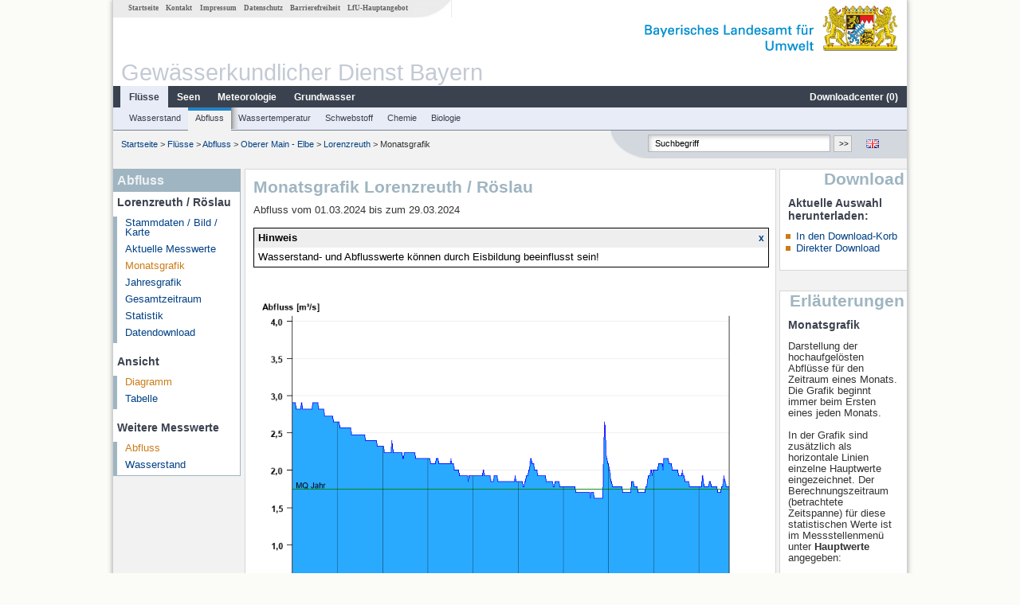

--- FILE ---
content_type: text/html; charset=utf-8
request_url: https://www.gkd.bayern.de/de/fluesse/abfluss/elbe/lorenzreuth-53216003/monatswerte?addhr=hr_hw&beginn=01.03.2024&ende=29.03.2024
body_size: 6406
content:
<!DOCTYPE html>
<html lang="de">
<head>
    <meta charset="utf-8">
    <meta http-equiv="X-UA-Compatible" content="IE=edge">
    <meta name="viewport" content="width=device-width, initial-scale=1">
    <title>Abfluss: Monatsgrafik Lorenzreuth / Röslau</title>
    <link href="https://www.gkd.bayern.de/css/style.20231129.css" rel="stylesheet">
    <link href="https://media.gkd.bayern.de/js/jquery-ui-1.13.2/jquery-ui.min.css" rel="stylesheet">
    <link rel="icon" href="https://www.gkd.bayern.de/favicon.ico">
    <link rel="canonical" href="https://www.gkd.bayern.de/de/fluesse/abfluss/elbe/lorenzreuth-53216003/monatswerte" />
    <meta name="description" content=""><meta name="keywords" content="Gewässerkundlicher Dienst,Bayern,Messdaten,Gewässerkunde,Download,Abfluss,Grundwasser,Grundwasserstand,Niederschlag,Wassertemperatur,Fluss,See,Gewaesser,Wasserstand,GKD,Gewässerchemie"><meta name="robots" content="index, follow"><link href="https://media.gkd.bayern.de/js/jquery-ui-1.13.2/jquery-ui.min.css" rel="stylesheet"><link href="https://media.gkd.bayern.de/js/jquery-ui-1.13.2/jquery-ui.min.css" rel="stylesheet"><script src="https://media.gkd.bayern.de/js/jquery-3.7.0/jquery.min.js"></script><script src="https://media.gkd.bayern.de/js/jquery/jquery.maphilight.min.js"></script></head>

<body>
<a title="#" name="top"></a>
<div id="center" class="wide">
    <div id="kopf">
        <div id="schriftzug">
            <div id="navi_meta"><ul><li class=""><a href="https://www.gkd.bayern.de/de/" title="Startseite" id="Startseite">Startseite</a></li><li class=" append_mobile"><a href="https://www.gkd.bayern.de/de/kontakt" title="Kontakt" id="Kontakt">Kontakt</a></li><li class=" append_mobile"><a href="https://www.gkd.bayern.de/de/impressum" title="Impressum" id="Impressum">Impressum</a></li><li class=" append_mobile"><a href="https://www.gkd.bayern.de/de/datenschutz" title="Datenschutz" id="Datenschutz">Datenschutz</a></li><li class=""><a href="https://www.gkd.bayern.de/de/barrierefreiheit" title="Barrierefreiheit" id="Barrierefreiheit">Barrierefreiheit</a></li><li class=""><a href="https://www.lfu.bayern.de/" target="_blank" id="LfU-Hauptangebot">LfU-Hauptangebot</a></li></ul></div>
            <div id="lfu"><img src="https://www.gkd.bayern.de/images/layout/schriftzug_l.png" alt="Bayerisches Landesamt f&uuml;r Umwelt"></div>
        </div>
        <div id="kopfgrafik">Gewässerkundlicher Dienst Bayern</div>
        <div id="navi_horizontal_container">
            <div id="navi_horizontal">
                <ul><li class="active"><a href="https://www.gkd.bayern.de/de/fluesse" class="active" id="Fl&uuml;sse">Fl&uuml;sse</a><ul class="hide"><li class=""><a href="https://www.gkd.bayern.de/de/fluesse/wasserstand" id="Wasserstand">Wasserstand</a></li><li class=""><a href="https://www.gkd.bayern.de/de/fluesse/abfluss" id="Abfluss">Abfluss</a></li><li class=""><a href="https://www.gkd.bayern.de/de/fluesse/wassertemperatur" id="Wassertemperatur">Wassertemperatur</a></li><li class=""><a href="https://www.gkd.bayern.de/de/fluesse/schwebstoff" id="Schwebstoff">Schwebstoff</a></li><li class=""><a href="https://www.gkd.bayern.de/de/fluesse/chemie" id="Chemie">Chemie</a></li><li class=""><a href="https://www.gkd.bayern.de/de/fluesse/biologie" id="Biologie">Biologie</a></li></ul></li><li class=""><a href="https://www.gkd.bayern.de/de/seen" id="Seen">Seen</a><ul class="hide"><li class=""><a href="https://www.gkd.bayern.de/de/seen/wasserstand" id="Wasserstand">Wasserstand</a></li><li class=""><a href="https://www.gkd.bayern.de/de/seen/wassertemperatur" id="Wassertemperatur">Wassertemperatur</a></li><li class=""><a href="https://www.gkd.bayern.de/de/seen/chemie" id="Chemie">Chemie</a></li><li class=""><a href="https://www.gkd.bayern.de/de/seen/biologie" id="Biologie">Biologie</a></li></ul></li><li class=""><a href="https://www.gkd.bayern.de/de/meteo" id="Meteorologie">Meteorologie</a><ul class="hide"><li class=""><a href="https://www.gkd.bayern.de/de/meteo/niederschlag" id="Niederschlag">Niederschlag</a></li><li class=""><a href="https://www.gkd.bayern.de/de/meteo/schnee" id="Schnee">Schnee</a></li><li class=""><a href="https://www.gkd.bayern.de/de/meteo/lufttemperatur" id="Lufttemperatur">Lufttemperatur</a></li><li class=""><a href="https://www.gkd.bayern.de/de/meteo/luftfeuchte" id="Relative Luftfeuchte">Relative Luftfeuchte</a></li><li class=""><a href="https://www.gkd.bayern.de/de/meteo/wind" id="Wind">Wind</a></li><li class=""><a href="https://www.gkd.bayern.de/de/meteo/globalstrahlung" id="Globalstrahlung">Globalstrahlung</a></li><li class=""><a href="https://www.gkd.bayern.de/de/meteo/luftdruck" id="Luftdruck">Luftdruck</a></li></ul></li><li class=""><a href="https://www.gkd.bayern.de/de/grundwasser" id="Grundwasser">Grundwasser</a><ul class="hide"><li class=""><a href="https://www.gkd.bayern.de/de/grundwasser/oberesstockwerk" id="Wasserstand oberes Stockwerk">Wasserstand oberes Stockwerk</a></li><li class=""><a href="https://www.gkd.bayern.de/de/grundwasser/tieferestockwerke" id="Wasserstand tiefere Stockwerke">Wasserstand tiefere Stockwerke</a></li><li class=""><a href="https://www.gkd.bayern.de/de/grundwasser/quellschuettung" id="Quellsch&uuml;ttung">Quellsch&uuml;ttung</a></li><li class=""><a href="https://www.gkd.bayern.de/de/grundwasser/quelltemperatur" id="Quelltemperatur">Quelltemperatur</a></li><li class=""><a href="https://www.gkd.bayern.de/de/grundwasser/chemie" id="Chemie">Chemie</a></li></ul></li><li class=" float_right"><a href="https://www.gkd.bayern.de/de/downloadcenter" id="downloadcenter">Downloadcenter (<span class="downloadanz">0</span>)</a><ul class="hide"><li class=""><a href="https://www.gkd.bayern.de/de/downloadcenter" id="Download-Korb">Download-Korb</a></li><li class=""><a href="https://www.gkd.bayern.de/de/downloadcenter/wizard" id="Messstellenauswahl">Messstellenauswahl</a></li></ul></li></ul>            </div>

            <div id="navi_horizontal_sub">
                <ul><li class=""><a href="https://www.gkd.bayern.de/de/fluesse/wasserstand" id="Wasserstand">Wasserstand</a></li><li class="active"><a href="https://www.gkd.bayern.de/de/fluesse/abfluss" class="active" id="Abfluss">Abfluss</a></li><li class=""><a href="https://www.gkd.bayern.de/de/fluesse/wassertemperatur" id="Wassertemperatur">Wassertemperatur</a></li><li class=""><a href="https://www.gkd.bayern.de/de/fluesse/schwebstoff" id="Schwebstoff">Schwebstoff</a></li><li class=""><a href="https://www.gkd.bayern.de/de/fluesse/chemie" id="Chemie">Chemie</a></li><li class=""><a href="https://www.gkd.bayern.de/de/fluesse/biologie" id="Biologie">Biologie</a></li></ul>            </div>
        </div>
    </div>

    <div id="content">
        <div id="surfpfad">
            <ul>
                <li><a href="https://www.gkd.bayern.de/de/">Startseite</a> &gt;</li><li> <a href="https://www.gkd.bayern.de/de/fluesse">Fl&uuml;sse</a> &gt;</li><li> <a href="https://www.gkd.bayern.de/de/fluesse/abfluss">Abfluss</a> &gt;</li><li> <a href="https://www.gkd.bayern.de/de/fluesse/abfluss/elbe">Oberer Main - Elbe</a> &gt;</li><li> <a href="https://www.gkd.bayern.de/de/fluesse/abfluss/elbe/lorenzreuth-53216003">Lorenzreuth</a> &gt;</li><li> Monatsgrafik</li>
            </ul>

            <div id="kopfsymbole">
                <ul style="padding-left:15px;">
                    <li><a id="translatePage" href="https://www.gkd.bayern.de/en/rivers/discharge/elbe/lorenzreuth-53216003/month-values"><img alt="English version" title="English version" src="https://www.gkd.bayern.de/images/symbole/gb.png" /></a></li>                </ul>
                <form action="https://www.gkd.bayern.de/de/search" method="get" name="searchform">
                    <input onclick="if(this.value=='Suchbegriff') this.value='';" type="text" name="suche" id="q"
                           value="Suchbegriff" size="18" maxlength="128"/>
                    <input type="submit" id="submit" value="&gt;&gt;"/>
                </form>
            </div>
            <!--/UdmComment-->

            <!-- id = surfpfad -->
        </div>
        <!-- Janus Header End -->


        <div id="navi_links_3c"><div class="row"><div class="col">
<div class="header">Abfluss</div>
<h4 style="margin: 5px 0 5px 5px">Lorenzreuth / Röslau</h4>
<ul><li><a class="" href="https://www.gkd.bayern.de/de/fluesse/abfluss/elbe/lorenzreuth-53216003">Stammdaten / Bild / Karte</a></li>
<li><a class="" href="https://www.gkd.bayern.de/de/fluesse/abfluss/elbe/lorenzreuth-53216003/messwerte">Aktuelle Messwerte</a></li>
<li><a class="active" href="https://www.gkd.bayern.de/de/fluesse/abfluss/elbe/lorenzreuth-53216003/monatswerte">Monatsgrafik</a></li>
<li><a class="" href="https://www.gkd.bayern.de/de/fluesse/abfluss/elbe/lorenzreuth-53216003/jahreswerte">Jahresgrafik</a></li>
<li><a class="" href="https://www.gkd.bayern.de/de/fluesse/abfluss/elbe/lorenzreuth-53216003/gesamtzeitraum">Gesamtzeitraum</a></li>
<li><a class="" href="https://www.gkd.bayern.de/de/fluesse/abfluss/elbe/lorenzreuth-53216003/statistik">Statistik</a></li><li><a class="" href="https://www.gkd.bayern.de/de/fluesse/abfluss/elbe/lorenzreuth-53216003/download">Datendownload</a></li>
</ul><h4 style="margin: 15px 0 5px 5px">Ansicht</h4><ul><li><a href="https://www.gkd.bayern.de/de/fluesse/abfluss/elbe/lorenzreuth-53216003/monatswerte?beginn=01.03.2024&ende=29.03.2024" class="active">Diagramm</a></li><li><a href="https://www.gkd.bayern.de/de/fluesse/abfluss/elbe/lorenzreuth-53216003/monatswerte/tabelle?beginn=01.03.2024&ende=29.03.2024">Tabelle</a></li></ul><h4 style="margin: 15px 0 5px 5px">Weitere Messwerte</h4><ul><li><a href="https://www.gkd.bayern.de/de/fluesse/abfluss/elbe/lorenzreuth-53216003/monatswerte" class="active">Abfluss</a></li><li><a href="https://www.gkd.bayern.de/de/fluesse/wasserstand/elbe/lorenzreuth-53216003/monatswerte">Wasserstand</a></li></ul></div></div></div>        <div id="content_3c" class="col3"><div class="row">
	<div class="heading"><h1>Monatsgrafik Lorenzreuth / Röslau</h1></div>
	<div class="col">Abfluss vom  01.03.2024 bis zum  29.03.2024<div id="stoerung_box" style="margin:15px 0"><div class="oltable" style="color:#000000; border: solid 1px #000000"><div class="oltr"><div class="oltd" style="text-align:left;">Hinweis</div><div class="oltd"><a style="font-size:12px;text-decoration: none; font-weight: bold;" href="#" title="Hinweis wegklicken" onclick="stoerung_aus()">x</a></div></div><div class="oltr2"><div class="oltd2">Wasserstand- und Abflusswerte können durch Eisbildung beeinflusst sein!</div></div></div></div><div id="warten"><div class="loading-container"><span class="loading-spinner"></span></div></div><br><br><img src="https://www.gkd.bayern.de/webservices/graphik.php?statnr=53216003&thema=gkd.ezw&wert=abfluss.hr_hw&begin=01.03.2024&end=29.03.2024&vhs=false" alt="" class="imgloader" rel="warten" width=100% /><ul class="listcolor"><li class="hndstyle" style="color:black"><span style="color:black">Niedrigwasserabfluss <b>NQ</b> 0,154 m³/s</span></li><li class="hndstyle" style="color:black"><span style="color:black">Mittlerer Niedrigwasserabfluss <b>MNQ</b> 0,452 m³/s</span></li><li class="hndstyle" style="color:green"><span style="color:black">Mittlerer Abfluss <b>MQ</b> 1,75 m³/s</span></li><li class="hndstyle" style="color:red"><span style="color:black">Mittlerer Hochwasserabfluss <b>MHQ</b> 22,2 m³/s</span></li><li class="hndstyle" style="color:red"><span style="color:black">Hochwasserabfluss <b>HQ</b> 49,4 m³/s</span></li></ul><div align="center" style="padding-top: 10px">Linien: <a href="https://www.gkd.bayern.de/de/fluesse/abfluss/elbe/lorenzreuth-53216003/monatswerte?addhr=keineLinien&beginn=01.03.2024&ende=29.03.2024">keine</a>&nbsp;|&nbsp;<strong><a href="https://www.gkd.bayern.de/de/fluesse/abfluss/elbe/lorenzreuth-53216003/monatswerte?addhr=hr_hw&beginn=01.03.2024&ende=29.03.2024">Hauptwerte</a></strong>&nbsp;|&nbsp;<a href="https://www.gkd.bayern.de/de/fluesse/abfluss/elbe/lorenzreuth-53216003/monatswerte?addhr=hr_hw_so&beginn=01.03.2024&ende=29.03.2024">-Sommer</a>&nbsp;|&nbsp;<a href="https://www.gkd.bayern.de/de/fluesse/abfluss/elbe/lorenzreuth-53216003/monatswerte?addhr=hr_hw_wi&beginn=01.03.2024&ende=29.03.2024">-Winter</a>&nbsp;|&nbsp;<a href="https://www.gkd.bayern.de/de/fluesse/abfluss/elbe/lorenzreuth-53216003/monatswerte?addhr=hr_hq&beginn=01.03.2024&ende=29.03.2024">Jährlichkeiten</a>&nbsp;|&nbsp;<a href="https://www.gkd.bayern.de/de/fluesse/abfluss/elbe/lorenzreuth-53216003/monatswerte?addhr=hr_q_hist&beginn=01.03.2024&ende=29.03.2024">historische Ereignisse</a></div><div align="center" style="margin: 15px 0"><strong><a href="https://www.gkd.bayern.de/de/fluesse/abfluss/elbe/lorenzreuth-53216003/monatswerte?addhr=hr_hw&beginn=01.02.2024&ende=29.02.2024">Zur&uuml;ckbl&auml;ttern &lt;&lt</a></strong>&nbsp;&nbsp;<strong><a href="https://www.gkd.bayern.de/de/fluesse/abfluss/elbe/lorenzreuth-53216003/monatswerte?addhr=hr_hw&beginn=30.03.2024&ende=29.04.2024">&gt;&gt; Vorbl&auml;ttern</a></strong></div><form  class="datepicker" action="https://www.gkd.bayern.de/de/fluesse/abfluss/elbe/lorenzreuth-53216003/monatswerte" method="GET"><input type="hidden" name="zr" value="monat"><input type="hidden" name="addhr" value="hr_hw"><div class="datepicker-element"><label class="datepicker-label" for="beginn">Beginn</label><input type="text" id="beginn" class="datepicker-input" name="beginn" value="01.03.2024" /></div><div class="datepicker-element"><label class="datepicker-label" for="ende">Ende</label><input type="text" id="ende" class="datepicker-input" name="ende" value="29.03.2024" /></div><input id="datepicker-submit" type="submit" title="Abschicken" value="✔️" /></form><table  class="tblsort"><caption>Abfluss vom  01.03.2024 bis zum  29.03.2024</caption><thead><tr><th  data-sorter="shortDate">Datum</th><th  class="center sorter-numberSorter">Abfluss [m³/s]</th></tr></thead><tbody><tr  class="row"><td >29.03.2024 23:45</td><td  class="center">1,78</td></tr><tr  class="row2"><td >29.03.2024 23:30</td><td  class="center">1,78</td></tr><tr  class="row"><td >29.03.2024 23:15</td><td  class="center">1,78</td></tr><tr  class="row2"><td >29.03.2024 23:00</td><td  class="center">1,78</td></tr><tr  class="row"><td >29.03.2024 22:45</td><td  class="center">1,78</td></tr><tr  class="row2"><td >29.03.2024 22:30</td><td  class="center">1,78</td></tr><tr  class="row"><td >29.03.2024 22:15</td><td  class="center">1,78</td></tr><tr  class="static"><td  colspan="2"><img src="https://www.gkd.bayern.de/images/symbole/link_intern.gif" width="18" height="12" alt="Symbol"><a href="https://www.gkd.bayern.de/de/fluesse/abfluss/elbe/lorenzreuth-53216003/monatswerte/tabelle?beginn=01.03.2024&ende=29.03.2024&addhr=hr_hw" title="Link intern">weitere Messwerte</a></td></tr></tbody></table></div></div></div>        <div id="navi_rechts_3c" class="col3"><div class="row"><h3 style="text-align:right">Download</h3><div class="col">
        <h4>Aktuelle Auswahl herunterladen:</h4>
        <ul>
        <li><a href="#" id="dc_basket">In den Download-Korb</a></li>
        <li><a href="#" id="dc_download">Direkter Download</a></li>
        <!--<li>FAQ-Downloadcenter</li>-->
        </ul></div></div><div class="row"><h3 style="text-align:right">Erläuterungen</h3><div class="col"><h4>Monatsgrafik</h4><p><p>
Darstellung der hochaufgelösten Abflüsse für den Zeitraum eines Monats. Die Grafik beginnt immer beim Ersten eines jeden Monats.
<br />
<br/>
In der Grafik sind zusätzlich als horizontale Linien einzelne Hauptwerte eingezeichnet. Der Berechnungszeitraum (betrachtete Zeitspanne) für diese statistischen Werte ist im Messstellenmenü unter <b> Hauptwerte</b> angegeben:
 <br/>
<br /> 
<span style="font-weight:bold">
HQ
</span>&nbsp;
höchster Wert der betrachteten Zeitspanne.
<br />
<br /> 
<span style="font-weight:bold">
MHQ
</span>&nbsp;
Arithmetisches Mittel der h&ouml;chsten Werte (HQ) der betrachteten Zeitspanne.
<br />
<br /> 
<span style="font-weight:bold">
MQ
</span>&nbsp;
Arithmetisches Mittel aller Tageswerte der betrachteten Zeitspanne.
<br /> 
<br />
<span style="font-weight:bold">
MNQ
</span>&nbsp;
Arithmetisches Mittel der niedrigsten Tageswerte (NQ) der betrachteten Zeitspanne.
<br /> 
<br /> 
<span style="font-weight:bold">
NQ
</span>&nbsp;
Niedrigster Wert der betrachteten Zeitspanne.
<br />  
<br/>  
Unterhalb der Grafik kann um jeweils einen Monat vor- bzw. zur&uuml;ckgebl&auml;ttert werden.
<br />
<br />
<p></p></div></div><div class="row"><div class="col"><h4>Tabelle</h4><p><p>Auflistung der hochaufgelösten Abflüsse für den Zeitraum eines Monats.</p></p></div></div></div>

        <div id="footer">
            <a href="#top" title="zum Seitenanfang"><img alt="zum Seitenanfang"
                                                                   src="https://www.gkd.bayern.de/images/symbole/top.gif"
                                                                   width="12" height="12"/></a>
            <br/>
            <hr/>
            <div id="seitenabschluss">&copy; Bayerisches Landesamt für Umwelt 2026</div>
        </div>
        <!-- id = content -->
    </div>
    <!-- id = center -->
</div>

<script>var lfu_thema="gkd",lfu_rubrik="fluesse",lfu_produkt="abfluss",lfu_lang="de",burl="https://www.gkd.bayern.de/",shurl="https://www.gkd.bayern.de/files/",murl="https://media.gkd.bayern.de/",wsurl="https://www.gkd.bayern.de/webservices/";window.jQuery || document.write('<script src="https://www.gkd.bayern.de/js/plugins/jquery-3.7.0.min.js"><\/script>');</script><!--[if lt IE 9]><script src="https://media.gkd.bayern.de/js/es5-shim-4.5.15/es5-shim.min.js"></script><![endif]--><script type="text/javascript">var _paq = _paq || [];
                        _paq.push(['setSessionCookieTimeout', timeoutInSeconds=0]); _paq.push(['setVisitorCookieTimeout', timeoutInSeconds=7200]); _paq.push(['trackPageView']);
                        _paq.push(['enableLinkTracking']);(function() {var u="https://www.piwik.bayern.de/piwik/";_paq.push(['setTrackerUrl', u+'piwik.php']);
                        _paq.push(['setSiteId', 216]); var d=document, g=d.createElement('script'), s=d.getElementsByTagName('script')[0];
                        g.type='text/javascript'; g.async=true; g.defer=true; g.src=u+'piwik.js'; s.parentNode.insertBefore(g,s); })();</script><script src="https://www.gkd.bayern.de/js/lfu/script.20251126.js"></script><script src="https://media.gkd.bayern.de/js/jquery-ui-1.13.2/jquery-ui.min.js"></script><script src="https://media.gkd.bayern.de/js/tablesorter-2.31.3/dist/js/jquery.tablesorter.min.js"></script><script src="https://media.gkd.bayern.de/js/tablesorter-2.31.3/dist/js/jquery.tablesorter.customparser.js"></script><script src="https://media.gkd.bayern.de/js/tablesorter-2.31.3/dist/js/widgets/widget-stickyHeaders.min.js"></script><script src="https://media.gkd.bayern.de/js/tablesorter-2.31.3/dist/js/widgets/widget-staticRow.min.js"></script><script>$(function() {
    $( "#dialog-korb" ).dialog({
      autoOpen: false,
      modal: true,
      height: "auto",
      width: $(window).width() >= 600 ? 600 : $(window).width(),
      buttons: {
        "Zum Download-Korb": function() {
            window.location = "https://www.gkd.bayern.de/de/downloadcenter";
        },
        "Fenster schließen": function() {
            $( this ).dialog( "close" );
        }
      }
    });
    $("#dialog-korb").parent().attr("id", "dialogKorb");
});$(function() {
    $( "#dialog-mail" ).dialog({
  autoOpen: false,
  modal: true,
  height: "auto",
  width: $(window).width() >= 600 ? 600 : $(window).width(),
  closeOnEscape: false,
  open: function(event, ui) { $(".ui-dialog-titlebar-close").hide(); },
  buttons: {
    "OK": function() {
        window.location = $(this).data("deeplink");
    }
  }
});
$("#dialog-mail").parent().attr("id", "dialogMail");
});$(function() {
    var email = $( "#email_wizard" ),
    tac = $( "#tac" ),
    privacy = $( "#privacy" ),
    allFields = $( [] ).add( privacy.parent() ).add( tac.parent() ).add( email );
    
    $("#dc_download").click(function(e) {
        e.preventDefault();
        $( "#dialog-download" ).dialog( "open" );
    });
    
    $("#dc_basket").click(function(e) {
        e.preventDefault();
        $.ajax({
                type: "POST",
                url: "https://www.gkd.bayern.de/de/downloadcenter/add_download",
                data: {
                    zr: "individuell",
                    beginn: "01.03.2024",
                    ende: "29.03.2024",
                    wertart: "ezw",
                    t: '{"53216003":["fluesse.abfluss"]}'
                },
                success: function(data){
                    $(".downloadanz").text(data.overall);
                    $( "#dialog-korb" ).dialog( "open" );
                }
        });
     });
    
    $( "#dialog-download" ).dialog({
      autoOpen: false,
      modal: true,
      height: "auto",
      width: $(window).width() >= 600 ? 600 : $(window).width(),
      buttons: {
        "OK": function() {
            var valid = true;
            allFields.removeClass( "ui-state-error" );
            valid = valid && (email.val() == "" || checkRegexp( email, emailRegex));
            valid = valid && checkChecked( tac);
            valid = valid && checkChecked( privacy);
            var here = this;
             
            if ( valid ) {
                $.ajax({
                    type: "POST",
                    url: "https://www.gkd.bayern.de/de/downloadcenter/enqueue_download",
                    data: {
                        zr: "individuell",
                        beginn: "01.03.2024",
                        ende: "29.03.2024",
                        wertart: "ezw",
                        email: email.val(),
                        t: '{"53216003":["fluesse.abfluss"]}'
                    },
                    success: function(data){
                        if (data.hasOwnProperty("result")) {
                            var dialogMail = $( "#dialog-mail" );
                            if(data.result == "success") {
                                dialogMail.data("deeplink", data.deeplink);
                                dialogMail.html(data.message);
                                $( here ).dialog( "close" );
                                email.val("");
                                tac.prop('checked', false);
                                privacy.prop('checked', false);
                                $( "#dialog-mail" ).dialog( "open" );
                            } else {
                                alert(data.message);
                            }
                        } else {
                            alert("Es ist ein Problem aufgetreten. Bitte versuchen Sie es später erneut.");
                        }
                    },
                    error: function(data) {
                        if(data.responseText)
                            alert(data.responseText);
                        else
                            alert("Es ist ein Problem aufgetreten. Bitte versuchen Sie es später erneut.");
                    }
                });
            }
            return valid;
        },
        "Abbrechen": function() {
            $( this ).dialog( "close" );
        }
      }
    });
    
}); $(function() {
$( "#beginn" ).datepicker({
changeMonth: true,
changeYear: true,
dateFormat: "dd.mm.yy",
maxDate: "+0D",
monthNamesShort: ["Jan","Feb","Mär","Apr","Mai","Jun","Jul","Aug","Sep","Okt","Nov","Dez"],
prevText: "<Zurück",
nextText: "Vor>",
showOn: "focus",
onClose: function( selectedDate ) {
	$( "#ende" ).datepicker( "option", "minDate", selectedDate );
}
}).on("keydown", function(e){
    if (e.which == 13) {
        $(this).closest("form").submit();
    }
});
$( "#ende" ).datepicker({
changeMonth: true,
changeYear: true,
dateFormat: "dd.mm.yy",
maxDate: "+0D",
monthNamesShort: ["Jan","Feb","Mär","Apr","Mai","Jun","Jul","Aug","Sep","Okt","Nov","Dez"],
prevText: "<Zurück",
nextText: "Vor>",
showOn: "focus",
buttonText: "Datum auswählen",
onClose: function( selectedDate ) {
	$( "#beginn" ).datepicker( "option", "maxDate", selectedDate );
}
}).on("keydown", function(e){
    if (e.which == 13) {
        $(this).closest("form").submit();
    }
});
});</script><!-- Matomo Image Tracker-->
			<noscript>
			<img src="https://www.piwik.bayern.de/piwik/piwik.php?idsite=216" style="border:0" alt="" />
			</noscript><div id="dialog-korb" class="wizard-dialog" title="In den Download-Korb" style="color: green; font-weight: bold; font-size: 0.9em">Ihre Auswahl wurde erfolgreich in den Download-Korb gelegt.</div><div id="dialog-mail" class="wizard-dialog" title="Direkter Download" style="color: green; font-weight: bold; font-size: 0.9em"></div><div id="dialog-download" class="wizard-dialog" title="Direkter Download">
    <label>
    <div style="padding-bottom: 5px" id="email_optional" class="hide"> (Optional) Bitte geben Sie eine Email-Adresse an, unter der wir Sie über den fertigen Download benachrichtigen können (diese Adresse wird von uns nicht gespeichert)</div>
    <div style="padding-bottom: 5px" id="email_required"> <strong>Bitte beachten Sie, dass bei einem individuellen Zeitraum die Bereitstellung einige Zeit in Anspruch nimmt. Nutzen Sie bitte -wenn möglich- einen vorgegebenen Zeitraum, dabei erfolgt der Download unmittelbar und ohne Angabe einer Email-Adresse.
Für den individuellen Zeitraum geben Sie bitte zwingend eine Email-Adresse ein, um Sie über den fertigen Download zu informieren.</strong></div>
    <input type="text" name="email" id="email_wizard" value="" placeholder="mail@domain.tld" style="padding:3px;width: 300px" required>  </label>

    <label><input type="checkbox" name="tac" value="1" id="tac">   Ich habe die <a href='https://www.gkd.bayern.de/de/impressum' target='_blank'>Nutzungsbedingungen</a> gelesen und bin mit diesen einverstanden.</label>
    <label><input type="checkbox" name="privacy" value="1" id="privacy">   Ich habe die <a href='https://www.gkd.bayern.de/de/datenschutz' target='_blank'>Datenschutzerklärung</a> zur Kenntnis genommen.</label>
</div></body>
</html>